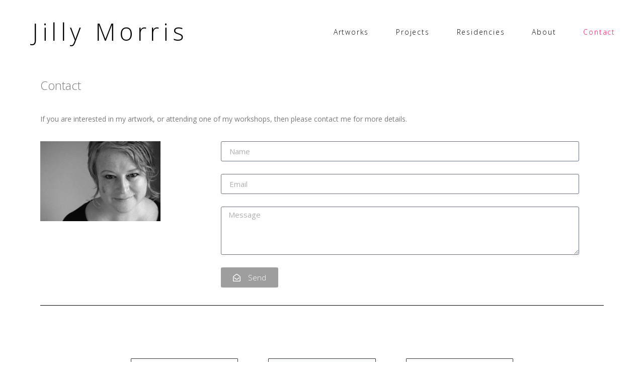

--- FILE ---
content_type: text/css
request_url: https://jillymorris.co.uk/wp-content/uploads/elementor/css/post-1333.css?ver=1715009628
body_size: 32
content:
.elementor-kit-1333{--e-global-color-primary:#000000;--e-global-color-secondary:#54595F;--e-global-color-text:#7A7A7A;--e-global-color-accent:#E80D4F;--e-global-color-5a00bd34:#6EC1E4;--e-global-color-5d13cccf:#61CE70;--e-global-color-390ccda0:#4054B2;--e-global-color-820c664:#23A455;--e-global-color-321a3c0:#000;--e-global-color-34480f72:#FFF;--e-global-color-27cb57b:#7A7A7ACF;--e-global-typography-primary-font-family:"Open Sans";--e-global-typography-primary-font-weight:300;--e-global-typography-secondary-font-family:"Open Sans";--e-global-typography-secondary-font-weight:300;--e-global-typography-text-font-family:"Open Sans";--e-global-typography-text-font-weight:400;--e-global-typography-accent-font-family:"Open Sans";--e-global-typography-accent-font-weight:300;}.elementor-section.elementor-section-boxed > .elementor-container{max-width:1140px;}.e-con{--container-max-width:1140px;}{}h1.entry-title{display:var(--page-title-display);}.elementor-lightbox{background-color:#ededed;--lightbox-ui-color:#b7b7b7;--lightbox-ui-color-hover:#195354;}.elementor-kit-1333 e-page-transition{background-color:#FFBC7D;}@media(max-width:1024px){.elementor-section.elementor-section-boxed > .elementor-container{max-width:1024px;}.e-con{--container-max-width:1024px;}}@media(max-width:767px){.elementor-section.elementor-section-boxed > .elementor-container{max-width:767px;}.e-con{--container-max-width:767px;}}

--- FILE ---
content_type: text/css
request_url: https://jillymorris.co.uk/wp-content/uploads/elementor/css/post-449.css?ver=1760681700
body_size: 708
content:
.elementor-449 .elementor-element.elementor-element-8195b35{margin-top:0px;margin-bottom:0px;}.elementor-449 .elementor-element.elementor-element-afa63b7 .elementor-heading-title{color:#7a7a7a;font-size:24px;font-weight:300;}.elementor-449 .elementor-element.elementor-element-557338f{margin-top:24px;margin-bottom:0px;}.elementor-449 .elementor-element.elementor-element-d4573d6{font-size:14px;letter-spacing:0px;}.elementor-449 .elementor-element.elementor-element-3a65058 > .elementor-element-populated{margin:0px 100px 0px 0px;--e-column-margin-right:100px;--e-column-margin-left:0px;}.elementor-449 .elementor-element.elementor-element-4e0ef63 > .elementor-element-populated{margin:0px 49px 0px 0px;--e-column-margin-right:49px;--e-column-margin-left:0px;}.elementor-449 .elementor-element.elementor-element-288103b .elementor-button .elementor-align-icon-right{margin-left:15px;}.elementor-449 .elementor-element.elementor-element-288103b .elementor-button .elementor-align-icon-left{margin-right:15px;}.elementor-449 .elementor-element.elementor-element-288103b .elementor-field-group{padding-right:calc( 1px/2 );padding-left:calc( 1px/2 );margin-bottom:25px;}.elementor-449 .elementor-element.elementor-element-288103b .elementor-form-fields-wrapper{margin-left:calc( -1px/2 );margin-right:calc( -1px/2 );margin-bottom:-25px;}.elementor-449 .elementor-element.elementor-element-288103b .elementor-field-group.recaptcha_v3-bottomleft, .elementor-449 .elementor-element.elementor-element-288103b .elementor-field-group.recaptcha_v3-bottomright{margin-bottom:0;}body.rtl .elementor-449 .elementor-element.elementor-element-288103b .elementor-labels-inline .elementor-field-group > label{padding-left:0px;}body:not(.rtl) .elementor-449 .elementor-element.elementor-element-288103b .elementor-labels-inline .elementor-field-group > label{padding-right:0px;}body .elementor-449 .elementor-element.elementor-element-288103b .elementor-labels-above .elementor-field-group > label{padding-bottom:0px;}.elementor-449 .elementor-element.elementor-element-288103b .elementor-field-type-html{padding-bottom:0px;}.elementor-449 .elementor-element.elementor-element-288103b .elementor-field-group:not(.elementor-field-type-upload) .elementor-field:not(.elementor-select-wrapper){background-color:#ffffff;}.elementor-449 .elementor-element.elementor-element-288103b .elementor-field-group .elementor-select-wrapper select{background-color:#ffffff;}.elementor-449 .elementor-element.elementor-element-288103b .e-form__buttons__wrapper__button-next{background-color:rgba(122,122,122,0.73);color:#ffffff;}.elementor-449 .elementor-element.elementor-element-288103b .elementor-button[type="submit"]{background-color:rgba(122,122,122,0.73);color:#ffffff;}.elementor-449 .elementor-element.elementor-element-288103b .elementor-button[type="submit"] svg *{fill:#ffffff;}.elementor-449 .elementor-element.elementor-element-288103b .e-form__buttons__wrapper__button-previous{color:#ffffff;}.elementor-449 .elementor-element.elementor-element-288103b .e-form__buttons__wrapper__button-next:hover{background-color:#54595f;color:#ffffff;}.elementor-449 .elementor-element.elementor-element-288103b .elementor-button[type="submit"]:hover{background-color:#54595f;color:#ffffff;}.elementor-449 .elementor-element.elementor-element-288103b .elementor-button[type="submit"]:hover svg *{fill:#ffffff;}.elementor-449 .elementor-element.elementor-element-288103b .e-form__buttons__wrapper__button-previous:hover{color:#ffffff;}.elementor-449 .elementor-element.elementor-element-288103b{--e-form-steps-indicators-spacing:20px;--e-form-steps-indicator-padding:30px;--e-form-steps-indicator-inactive-secondary-color:#ffffff;--e-form-steps-indicator-active-secondary-color:#ffffff;--e-form-steps-indicator-completed-secondary-color:#ffffff;--e-form-steps-divider-width:1px;--e-form-steps-divider-gap:10px;}.elementor-449 .elementor-element.elementor-element-5103457{--divider-border-style:solid;--divider-color:#000;--divider-border-width:1px;}.elementor-449 .elementor-element.elementor-element-5103457 .elementor-divider-separator{width:100%;}.elementor-449 .elementor-element.elementor-element-5103457 .elementor-divider{padding-block-start:15px;padding-block-end:15px;}.elementor-449 .elementor-element.elementor-element-23879a7a > .elementor-container{max-width:821px;}.elementor-449 .elementor-element.elementor-element-23879a7a{margin-top:050px;margin-bottom:0px;}.elementor-449 .elementor-element.elementor-element-357e1702.elementor-position-right .elementor-image-box-img{margin-left:20px;}.elementor-449 .elementor-element.elementor-element-357e1702.elementor-position-left .elementor-image-box-img{margin-right:20px;}.elementor-449 .elementor-element.elementor-element-357e1702.elementor-position-top .elementor-image-box-img{margin-bottom:20px;}.elementor-449 .elementor-element.elementor-element-357e1702 .elementor-image-box-title{margin-bottom:22px;font-size:28px;font-weight:300;}.elementor-449 .elementor-element.elementor-element-357e1702 .elementor-image-box-wrapper .elementor-image-box-img{width:100%;}.elementor-449 .elementor-element.elementor-element-357e1702 .elementor-image-box-img img{opacity:1;transition-duration:0.3s;}.elementor-449 .elementor-element.elementor-element-357e1702:hover .elementor-image-box-img img{opacity:0.61;}.elementor-449 .elementor-element.elementor-element-357e1702 > .elementor-widget-container{padding:8px 8px 8px 8px;border-style:solid;border-width:1px 1px 1px 1px;border-radius:1px 1px 1px 1px;}.elementor-449 .elementor-element.elementor-element-33263843 .elementor-cta__content{min-height:100px;text-align:center;}.elementor-449 .elementor-element.elementor-element-33263843 .elementor-cta__bg-wrapper{min-height:232px;}.elementor-449 .elementor-element.elementor-element-33263843 .elementor-cta__title{font-size:30px;font-weight:300;line-height:0.5em;}.elementor-449 .elementor-element.elementor-element-33263843 .elementor-cta__title:not(:last-child){margin-bottom:24px;}.elementor-449 .elementor-element.elementor-element-33263843 .elementor-cta:hover .elementor-cta__content{background-color:rgba(0,0,0,0.04);}.elementor-449 .elementor-element.elementor-element-33263843 .elementor-cta__button:hover{background-color:#b5b5b5;}.elementor-449 .elementor-element.elementor-element-33263843 .elementor-cta .elementor-cta__bg, .elementor-449 .elementor-element.elementor-element-33263843 .elementor-cta .elementor-cta__bg-overlay{transition-duration:1500ms;}.elementor-449 .elementor-element.elementor-element-33263843 > .elementor-widget-container{border-style:solid;border-width:1px 1px 1px 1px;border-radius:1px 1px 1px 1px;}.elementor-449 .elementor-element.elementor-element-5e3098da.elementor-position-right .elementor-image-box-img{margin-left:4px;}.elementor-449 .elementor-element.elementor-element-5e3098da.elementor-position-left .elementor-image-box-img{margin-right:4px;}.elementor-449 .elementor-element.elementor-element-5e3098da.elementor-position-top .elementor-image-box-img{margin-bottom:4px;}.elementor-449 .elementor-element.elementor-element-5e3098da .elementor-image-box-title{margin-bottom:22px;font-size:28px;font-weight:300;}.elementor-449 .elementor-element.elementor-element-5e3098da .elementor-image-box-wrapper .elementor-image-box-img{width:100%;}.elementor-449 .elementor-element.elementor-element-5e3098da .elementor-image-box-img img{opacity:1;transition-duration:0.3s;}.elementor-449 .elementor-element.elementor-element-5e3098da:hover .elementor-image-box-img img{opacity:0.61;}.elementor-449 .elementor-element.elementor-element-5e3098da > .elementor-widget-container{padding:8px 8px 8px 8px;border-style:solid;border-width:1px 1px 1px 1px;border-radius:1px 1px 1px 1px;}:root{--page-title-display:none;}@media(max-width:767px){.elementor-449 .elementor-element.elementor-element-357e1702 .elementor-image-box-img{margin-bottom:20px;}.elementor-449 .elementor-element.elementor-element-5e3098da .elementor-image-box-img{margin-bottom:4px;}}@media(min-width:768px){.elementor-449 .elementor-element.elementor-element-3a65058{width:31.448%;}.elementor-449 .elementor-element.elementor-element-4e0ef63{width:68.552%;}}

--- FILE ---
content_type: text/css
request_url: https://jillymorris.co.uk/wp-content/uploads/elementor/css/post-20.css?ver=1715009634
body_size: 62
content:
.elementor-20 .elementor-element.elementor-element-d0bbed2 > .elementor-container > .elementor-column > .elementor-widget-wrap{align-content:center;align-items:center;}.elementor-20 .elementor-element.elementor-element-d0bbed2{padding:30px 20px 51px 20px;}.elementor-20 .elementor-element.elementor-element-f58810b .elementor-heading-title{font-size:47px;font-weight:300;letter-spacing:7.6px;}.elementor-20 .elementor-element.elementor-element-f58810b > .elementor-widget-container{margin:0px 0px 0px 34px;}.elementor-bc-flex-widget .elementor-20 .elementor-element.elementor-element-c1af3ba.elementor-column .elementor-widget-wrap{align-items:flex-end;}.elementor-20 .elementor-element.elementor-element-c1af3ba.elementor-column.elementor-element[data-element_type="column"] > .elementor-widget-wrap.elementor-element-populated{align-content:flex-end;align-items:flex-end;}.elementor-20 .elementor-element.elementor-element-5f15a90 .elementor-menu-toggle{margin:0 auto;}.elementor-20 .elementor-element.elementor-element-5f15a90 .elementor-nav-menu .elementor-item{font-size:14px;font-weight:200;letter-spacing:1.8px;}.elementor-20 .elementor-element.elementor-element-5f15a90 .elementor-nav-menu--main .elementor-item{color:#000000;fill:#000000;padding-left:27px;padding-right:27px;}.elementor-20 .elementor-element.elementor-element-5f15a90 .elementor-nav-menu--main .elementor-item:hover,
					.elementor-20 .elementor-element.elementor-element-5f15a90 .elementor-nav-menu--main .elementor-item.elementor-item-active,
					.elementor-20 .elementor-element.elementor-element-5f15a90 .elementor-nav-menu--main .elementor-item.highlighted,
					.elementor-20 .elementor-element.elementor-element-5f15a90 .elementor-nav-menu--main .elementor-item:focus{color:#131ff7;fill:#131ff7;}.elementor-20 .elementor-element.elementor-element-5f15a90 .elementor-nav-menu--main .elementor-item.elementor-item-active{color:#f20e5a;}@media(max-width:767px){.elementor-20 .elementor-element.elementor-element-f58810b{text-align:center;}.elementor-20 .elementor-element.elementor-element-f58810b .elementor-heading-title{line-height:1.3em;}}@media(min-width:768px){.elementor-20 .elementor-element.elementor-element-e79e061{width:40%;}.elementor-20 .elementor-element.elementor-element-c1af3ba{width:60%;}}

--- FILE ---
content_type: text/css
request_url: https://jillymorris.co.uk/wp-content/uploads/elementor/css/post-149.css?ver=1760591658
body_size: 654
content:
.elementor-149 .elementor-element.elementor-element-f190e75:not(.elementor-motion-effects-element-type-background), .elementor-149 .elementor-element.elementor-element-f190e75 > .elementor-motion-effects-container > .elementor-motion-effects-layer{background-color:#f2f2f2;}.elementor-149 .elementor-element.elementor-element-f190e75{transition:background 0.3s, border 0.3s, border-radius 0.3s, box-shadow 0.3s;margin-top:0px;margin-bottom:0px;padding:50px 0px 0px 0px;}.elementor-149 .elementor-element.elementor-element-f190e75 > .elementor-background-overlay{transition:background 0.3s, border-radius 0.3s, opacity 0.3s;}.elementor-149 .elementor-element.elementor-element-e100fd3 .elementor-menu-toggle{margin-right:auto;background-color:rgba(0,0,0,0);border-width:0px;border-radius:0px;}.elementor-149 .elementor-element.elementor-element-e100fd3 .elementor-nav-menu .elementor-item{font-size:15px;font-weight:500;}.elementor-149 .elementor-element.elementor-element-e100fd3 .elementor-nav-menu--main .elementor-item:hover,
					.elementor-149 .elementor-element.elementor-element-e100fd3 .elementor-nav-menu--main .elementor-item.elementor-item-active,
					.elementor-149 .elementor-element.elementor-element-e100fd3 .elementor-nav-menu--main .elementor-item.highlighted,
					.elementor-149 .elementor-element.elementor-element-e100fd3 .elementor-nav-menu--main .elementor-item:focus{color:#000000;fill:#000000;}.elementor-149 .elementor-element.elementor-element-e100fd3 .elementor-nav-menu--main .elementor-item{padding-left:0px;padding-right:0px;}.elementor-149 .elementor-element.elementor-element-e100fd3{--e-nav-menu-horizontal-menu-item-margin:calc( 31px / 2 );--nav-menu-icon-size:30px;}.elementor-149 .elementor-element.elementor-element-e100fd3 .elementor-nav-menu--main:not(.elementor-nav-menu--layout-horizontal) .elementor-nav-menu > li:not(:last-child){margin-bottom:31px;}.elementor-149 .elementor-element.elementor-element-e100fd3 .elementor-nav-menu--dropdown a, .elementor-149 .elementor-element.elementor-element-e100fd3 .elementor-menu-toggle{color:#000000;}.elementor-149 .elementor-element.elementor-element-e100fd3 .elementor-nav-menu--dropdown{background-color:#eaeaea;}.elementor-149 .elementor-element.elementor-element-e100fd3 .elementor-nav-menu--dropdown a:hover,
					.elementor-149 .elementor-element.elementor-element-e100fd3 .elementor-nav-menu--dropdown a.elementor-item-active,
					.elementor-149 .elementor-element.elementor-element-e100fd3 .elementor-nav-menu--dropdown a.highlighted,
					.elementor-149 .elementor-element.elementor-element-e100fd3 .elementor-menu-toggle:hover{color:#00ce1b;}.elementor-149 .elementor-element.elementor-element-e100fd3 .elementor-nav-menu--dropdown a:hover,
					.elementor-149 .elementor-element.elementor-element-e100fd3 .elementor-nav-menu--dropdown a.elementor-item-active,
					.elementor-149 .elementor-element.elementor-element-e100fd3 .elementor-nav-menu--dropdown a.highlighted{background-color:#ededed;}.elementor-149 .elementor-element.elementor-element-e100fd3 .elementor-nav-menu--dropdown .elementor-item, .elementor-149 .elementor-element.elementor-element-e100fd3 .elementor-nav-menu--dropdown  .elementor-sub-item{font-size:15px;}.elementor-149 .elementor-element.elementor-element-e100fd3 div.elementor-menu-toggle{color:#000000;}.elementor-149 .elementor-element.elementor-element-e100fd3 div.elementor-menu-toggle svg{fill:#000000;}.elementor-149 .elementor-element.elementor-element-e100fd3 div.elementor-menu-toggle:hover{color:#00ce1b;}.elementor-149 .elementor-element.elementor-element-e100fd3 div.elementor-menu-toggle:hover svg{fill:#00ce1b;}.elementor-bc-flex-widget .elementor-149 .elementor-element.elementor-element-f877252.elementor-column .elementor-widget-wrap{align-items:flex-end;}.elementor-149 .elementor-element.elementor-element-f877252.elementor-column.elementor-element[data-element_type="column"] > .elementor-widget-wrap.elementor-element-populated{align-content:flex-end;align-items:flex-end;}.elementor-149 .elementor-element.elementor-element-1f4d824{text-align:left;color:rgba(122,122,122,0.67);font-size:14px;}.elementor-bc-flex-widget .elementor-149 .elementor-element.elementor-element-c527acb.elementor-column .elementor-widget-wrap{align-items:center;}.elementor-149 .elementor-element.elementor-element-c527acb.elementor-column.elementor-element[data-element_type="column"] > .elementor-widget-wrap.elementor-element-populated{align-content:center;align-items:center;}.elementor-149 .elementor-element.elementor-element-21e78e9{--alignment:right;--grid-side-margin:10px;--grid-column-gap:10px;--grid-row-gap:10px;--grid-bottom-margin:10px;--e-share-buttons-primary-color:#b7b7b7;}.elementor-149 .elementor-element.elementor-element-21e78e9 .elementor-share-btn{font-size:calc(0.6px * 10);height:4.2em;}.elementor-149 .elementor-element.elementor-element-21e78e9 .elementor-share-btn__icon{--e-share-buttons-icon-size:2.4em;}.elementor-149 .elementor-element.elementor-element-21e78e9 .elementor-share-btn:hover{--e-share-buttons-primary-color:rgba(95,204,198,0.65);}.elementor-149 .elementor-element.elementor-element-e39404a:not(.elementor-motion-effects-element-type-background), .elementor-149 .elementor-element.elementor-element-e39404a > .elementor-motion-effects-container > .elementor-motion-effects-layer{background-color:#f2f2f2;}.elementor-149 .elementor-element.elementor-element-e39404a{transition:background 0.3s, border 0.3s, border-radius 0.3s, box-shadow 0.3s;padding:30px 0px 27px 0px;}.elementor-149 .elementor-element.elementor-element-e39404a > .elementor-background-overlay{transition:background 0.3s, border-radius 0.3s, opacity 0.3s;}.elementor-149 .elementor-element.elementor-element-13e6e23{color:rgba(122,122,122,0.67);font-size:14px;}.elementor-149 .elementor-element.elementor-element-0f5e76a{text-align:left;color:rgba(122,122,122,0.67);font-size:14px;}.elementor-149 .elementor-element.elementor-element-1c21453{--grid-template-columns:repeat(0, auto);--icon-size:25px;--grid-column-gap:5px;--grid-row-gap:0px;}.elementor-149 .elementor-element.elementor-element-1c21453 .elementor-widget-container{text-align:right;}.elementor-149 .elementor-element.elementor-element-1c21453 .elementor-social-icon{background-color:#bcbcbc;}.elementor-149 .elementor-element.elementor-element-1c21453 .elementor-social-icon:hover{background-color:rgba(95,204,198,0.65);}@media(min-width:768px){.elementor-149 .elementor-element.elementor-element-2acfe57{width:66%;}.elementor-149 .elementor-element.elementor-element-f877252{width:9.391%;}.elementor-149 .elementor-element.elementor-element-c527acb{width:24.605%;}.elementor-149 .elementor-element.elementor-element-630a195{width:66%;}.elementor-149 .elementor-element.elementor-element-867f605{width:22.652%;}.elementor-149 .elementor-element.elementor-element-87308d3{width:11.344%;}}@media(max-width:1024px){.elementor-149 .elementor-element.elementor-element-e100fd3 .elementor-nav-menu .elementor-item{font-size:13px;} .elementor-149 .elementor-element.elementor-element-21e78e9{--grid-side-margin:10px;--grid-column-gap:10px;--grid-row-gap:10px;--grid-bottom-margin:10px;}}@media(max-width:767px){.elementor-149 .elementor-element.elementor-element-e100fd3 .elementor-nav-menu--main > .elementor-nav-menu > li > .elementor-nav-menu--dropdown, .elementor-149 .elementor-element.elementor-element-e100fd3 .elementor-nav-menu__container.elementor-nav-menu--dropdown{margin-top:40px !important;} .elementor-149 .elementor-element.elementor-element-21e78e9{--grid-side-margin:10px;--grid-column-gap:10px;--grid-row-gap:10px;--grid-bottom-margin:10px;}}